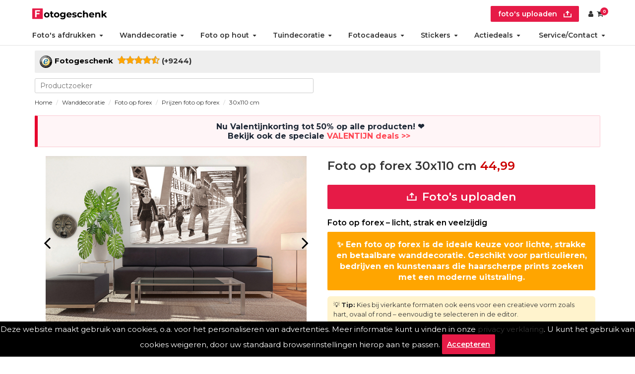

--- FILE ---
content_type: text/html; charset=UTF-8
request_url: https://www.fotogeschenk.nl/wanddecoratie/foto-op-forex/prijzen/30-x-110-cm/
body_size: 13692
content:

	<!DOCTYPE html>
	<html lang="nl">
	<head>
	<script>
	window.dataLayer = window.dataLayer || [];
	window.dataLayer.push({"productpagina": true,"productid": "11417"});
	</script>
			<!-- Google Tag Manager -->
	<script>(function(w,d,s,l,i){w[l]=w[l]||[];w[l].push({'gtm.start':
	new Date().getTime(),event:'gtm.js'});var f=d.getElementsByTagName(s)[0],
	j=d.createElement(s),dl=l!='dataLayer'?'&l='+l:'';j.async=true;j.src=
	'https://www.googletagmanager.com/gtm.js?id='+i+dl;f.parentNode.insertBefore(j,f);
	})(window,document,'script','dataLayer','GTM-596BRSJ');</script>
	<!-- End Google Tag Manager -->
		<title>Foto op forex 30x110 cm  | &euro;44,99</title>
	
	<meta charset="UTF-8">
		
	<meta name=viewport content="width=device-width,initial-scale=1">
	<meta name="title" content="Foto op forex 30x110 cm  | &euro;44,99" />
	<meta name="description" content="Foto op forex &ndash; licht, strak en veelzijdig✨ Een foto op forex is de ideale keuze voor lichte, strakke en betaalbare wanddecoratie.">
	<meta name="keywords" content="foto op forex, hardgeschuimd pvc, kunstsof paneel, paneel, foam, foto op foam, forex 5 mm, boorgaten-Afstandhouders, plexi staander, mini-ezel">
	<meta name="revisit-after" content="1 week">
	<meta name="author" content="Martijn Beks">
	<meta name="msvalidate.01" content="FC92523608FE973D2811E2CD77E36361" />
	<meta property="fb:page_id" content="412389518890678">
	
	
	
	<link rel="apple-touch-icon" sizes="180x180" href="/apple-touch-icon.png">
    <link rel="apple-touch-icon" sizes="360x360" href="/apple-touch-icon@2x.png">
    <link rel="apple-touch-icon" sizes="152x152" href="/apple-touch-icon-ipad.png">
    <link rel="apple-touch-icon" sizes="304x304" href="/apple-touch-icon-ipad@2x.png">
    <meta name="apple-mobile-web-app-title" content="Fotogeschenk">
    <link rel="icon" type="image/svg+xml" href="/favicon.svg" />
    <link rel="icon" type="image/png" href="/favicon-96x96.png" sizes="96x96" />
	
	<meta property="og:title" content="Foto op forex 30x110 cm  | &euro;44,99" />
		<meta property="og:site_name" content="https://www.fotogeschenk.nl/wanddecoratie/foto-op-forex/prijzen/30-x-110-cm/" />
		<meta property="og:description" content="Foto op forex &ndash; licht, strak en veelzijdig✨ Een foto op forex is de ideale keuze voor lichte, strakke en betaalbare wanddecoratie.">
	
	
	
				<link rel="alternate" hreflang="nl-nl" href="https://www.fotogeschenk.nl/wanddecoratie/foto-op-forex/prijzen/30-x-110-cm/" />
						<link rel="alternate" hreflang="nl" href="https://www.fotogeschenk.nl/wanddecoratie/foto-op-forex/prijzen/30-x-110-cm/" />
								<link rel="alternate" hreflang="nl-be" href="https://www.fotogeschenk.be/wanddecoratie/foto-op-forex/prijzen/30-x-110-cm/" />
								<link rel="alternate" hreflang="de-de" href="https://www.ihr-fotogeschenk.de/wanddekoration/foto-auf-forex/preise/30-x-110-cm/" />
						<link rel="alternate" hreflang="de" href="https://www.ihr-fotogeschenk.de/wanddekoration/foto-auf-forex/preise/30-x-110-cm/" />
								<link rel="alternate" hreflang="en" href="https://www.photogift.eu/wall-decoration/foamed-pvc-prints/prices/30-x-110-cm/" />
							<meta NAME="robots" content="index, follow">
					   
	<link rel="stylesheet" href="https://maxcdn.bootstrapcdn.com/bootstrap/3.3.7/css/bootstrap.min.css" integrity="sha384-BVYiiSIFeK1dGmJRAkycuHAHRg32OmUcww7on3RYdg4Va+PmSTsz/K68vbdEjh4u" crossorigin="anonymous">
			<link rel="stylesheet" href="/style/bootstyle.css?v=2023-2">
		<link rel="publisher" href="https://plus.google.com/115591987871935023188">
	<link rel="shortcut icon" href="/favicon.ico">
	<link rel="canonical" href="https://www.fotogeschenk.nl/wanddecoratie/foto-op-forex/prijzen/30-x-110-cm/">	
	
	
	<link rel="stylesheet" href="https://cdnjs.cloudflare.com/ajax/libs/font-awesome/4.7.0/css/font-awesome.min.css">

<script>
const translation_algemeen={"order-flow":"\n","fotos-uploaden":"Foto's uploaden","kies-uit-onze-beeldbank":"Kies uit onze Beeldbank","sleep-je-bestanden":"Sleep je bestanden hiernaar toe (jpg,png,heic)","veel-gestelde-vragen":"Veelgestelde vragen over","vanaf":"vanaf"};
var reseller=0;

window.addEventListener("load",function(e){
	try{
	if(translation_algemeen["order-flow"]){
		if($d("fbcblok")){
			
			var d=$c("div");
			d.innerHTML=translation_algemeen["order-flow"];
			d.className="order-flow hide-mobile";
			$d("fbcblok").appendChild(d);
		}
		else if($d("topmenuholder")){
		/*	
			var d=$c("div");
			d.innerHTML=translation_algemeen["order-flow"];
			d.className="order-flow hide-mobile";
			$d("topmenuholder").parentNode.insertBefore(d,$d("topmenuholder"));
		*/	
		}
	};
	}catch(err){console.log(err)};
});
var phpUploadLimits = {
	uploadMaxBytes: 209715200,
	postMaxBytes: 209715200,
	effectiveBytes: 209715200,
	uploadMaxMB: 200,
	postMaxMB: 200,
	effectiveMB: 200};

var gebruikteTaal="nl";
var private=0;
var rating={"aantal":"9244","cijfer":"8,46"};

var warning_uploadtext1="één of meerdere bestanden zijn overgeslagen, upload andere bestandstypes";
var warning_uploadtext2="één of meerdere bestanden zijn overgeslagen, wilt u toch doorgaan";
var uploadtekst_meerdere="Je afbeeldingen worden nu verwerkt. Dit kan even duren. Niet wegklikken!";
var uploadtekst="Je afbeelding wordt nu omgezet en verwerkt. Dit kan even duren. Niet wegklikken!";
var translate_upload_foto="Foto";
var klantId = "";

function wachtscherm() {
	if (document.getElementById("loadingOverlay")) return;
	const overlay = document.createElement("div");
	overlay.id = "loadingOverlay";
	overlay.style.cssText = `
		position: fixed;
		top: 0; left: 0; right: 0; bottom: 0;
		background-color: rgba(255, 255, 255, 0.8);
		display: flex;
		justify-content: center;
		align-items: center;
		z-index: 99999;
	`;
	const spinner = document.createElement("i");
	spinner.className = "fa fa-cog fa-spin fa-3x fa-fw";

	overlay.appendChild(spinner);
	document.body.appendChild(overlay);
}
</script>

<script src="https://www.fotogeschenk.nl/js/site.js?v=1768492766"></script><link rel="stylesheet" href="https://www.fotogeschenk.nl/css/style.css?v=1768994919"><link rel="stylesheet" href="https://www.fotogeschenk.nl/css/style_menu.css?v=1769163749"><style>
.van{
display:none;	
}
</style><style>
span.voor{
    position:relative;
}
span.voor:after {
    content:"❤";
    position:relative;
    top:-8px;
    transform:rotate(0);
    font-size:8px;
    /*animation:stars 5s infinite;*/
    display:inline-block;
}
span.voor:after{
    
}
@keyframes stars{
    0%,100%{
        color:#ffd000;
        transform:rotate(90deg);
    }
    50%{
        color:#d6db10;
        transform:rotate(0deg);
    }
}
</style>
	<style>
	.hreview img.klantfoto{ max-height:150px; margin:0 auto; clear:right; display:block;}
	</style>
	<script type="application/ld+json">
	{
	"@context": "http://schema.org/",
	"@type": "Product",
	"name": "Foto op forex 30x110 cm",
	"image": "https://www.fotogeschenk.nl/producten/product_fotos/400/1445.jpg",
	"description": "Foto op forex &ndash; licht, strak en veelzijdig ✨ Een foto op forex is de ideale keuze voor lichte, strakke en betaalbare wanddecoratie. Geschikt voor particulieren, bedrijven en kunstenaars die haarscherpe prints zoeken met een moderne uitstraling. Bestel je foto op forex eenvoudig: (1) Foto(s) uploaden &middot; (2) Bewerken &middot; (3) Bestellen 💡 Tip: Kies bij vierkante formaten ook eens voor een creatieve vorm zoals hart, ovaal of rond &ndash; eenvoudig te selecteren in de editor. Een foto op forex 30x110 cm voor 44,99 combineert haarscherpe kwaliteit met een strak en licht paneel. Al bijna 20 jaar maken wij forex prints voor consumenten, bedrijven en kunstenaars &ndash; altijd duurzaam en betrouwbaar. UV-bestendig en kleurecht Elke afdruk wordt UV-bestendig, vochtwerend en kleurecht geprint op stevig kunststof plaatmateriaal. Zo blijft je foto ook in lichtrijke of vochtige ruimtes jarenlang mooi. Keuze uit meerdere diktes Beschikbaar in 3 mm, 5 mm, 8 mm of 10 mm forex. Kies de dikte die het beste past bij jouw toepassing en gewenste uitstraling. Licht en makkelijk te monteren Dankzij het lage gewicht is forex eenvoudig op te hangen en geschikt voor uiteenlopende toepassingen, ook in grotere formaten of vochtige ruimtes. Alle formaten en levering Voor grootformaat vanaf 80&times;120 cm maken wij gebruik van onze eigen bezorgservice: 2&ndash;3 keer per week in Groot-Amsterdam, de Randstad, Flevoland en regio Zwolle&ndash;Kampen, 1 keer per week in de rest van Nederland en 2-wekelijks in Belgi&euml;. Zelf afhalen bij onze productie &amp; Gallery One in IJsselmuiden is altijd gratis &ndash; eenvoudig aan te vinken tijdens het online bestellen. Meer informatie vind je op onze centrale pagina over foto op forex.",
	"aggregateRating": {
		"@type": "AggregateRating",
		"ratingValue": "8,46",
		"bestRating": "10",
		"ratingCount": "9244"
	},
	"offers": {
		"@type": "AggregateOffer",
		"lowPrice": "44.99",
		"priceCurrency": "EUR"
	}
	}
	</script>
	</head>
	<body page="productformaatpagina" lang="nl">
	<!-- Google Tag Manager (noscript) -->
<noscript><iframe src="https://www.googletagmanager.com/ns.html?id=GTM-596BRSJ"
height="0" width="0" style="display:none;visibility:hidden"></iframe></noscript>
<!-- End Google Tag Manager (noscript) -->
<!-- Meta Pixel Code -->
<script>
!function(f,b,e,v,n,t,s)
{if(f.fbq)return;n=f.fbq=function(){n.callMethod?
n.callMethod.apply(n,arguments):n.queue.push(arguments)};
if(!f._fbq)f._fbq=n;n.push=n;n.loaded=!0;n.version='2.0';
n.queue=[];t=b.createElement(e);t.async=!0;
t.src=v;s=b.getElementsByTagName(e)[0];
s.parentNode.insertBefore(t,s)}(window, document,'script',
'https://connect.facebook.net/en_US/fbevents.js');
fbq('init', '1043045675785182');
fbq('track', 'PageView');
</script>
<noscript><img height="1" width="1" style="display:none"
src="https://www.facebook.com/tr?id=1043045675785182&ev=PageView&noscript=1"
/></noscript>
<!-- End Meta Pixel Code --> 


	<div id="wrapper" class="container _product-maat-details.inc"><header id="topmenuholder"><div class="topmenu" id="topmenu2">
<ul id="topmenu_ul">
	<li><a onclick="wachtscherm()" href="/contact.php" aria-label="Email"><span class="glyphicon glyphicon-envelope"></a></li>
	<li><a onclick="wachtscherm()" href="https://wa.me/31624610427" aria-label="Whatsapp"><i class="fa fa-whatsapp"></i></a></li>
	<li><a class="delivery-times" onclick="wachtscherm()" href="/bezorging-en-levertijden.php"><span class="hide_mobile">Levertijden</span></a></li>
	<li><a onclick="wachtscherm()" href="/faq.php">FAQ</a></li>
	<li><a onclick="wachtscherm()" href="/offertes.php">Offertes</a></li>
	<!--<li><a onclick="wachtscherm()" href="/projecten.php">Nieuws</a></li>-->
	<li><a onclick="wachtscherm()" href="/beeldbank.php">Beeldbank </a></li><li><a onclick="wachtscherm()" href="/white-label.php">Fotografen </a></li>
</ul>
</div>
<div class="clearfix"></div>

<div class="col-md-12 nopadding hidden-xs">
	<ul class="list-inline list-unstyled" id="smallmenu">
		<li><a  id="user1" href="/klanten/index.php" rel="nofollow" class="btn btn-default hidden-xs"><span class="fa fa-user"></span></a></li>
	</ul>
</div>
<div class="clearfix"></div>
		<nav class="navbar navbar-default" id="topmenu">
		<div class="menu-items-768px navbar-header hidden-md">
		<input type="checkbox" id="checkbox_mobile_menu" style="display:none">
		<label for="checkbox_mobile_menu" id="topmenulabel">
		<span class="icon-bar"></span><span class="icon-bar"></span><span class="icon-bar"></span></label>
      <button type="button" class="navbar-toggle collapsed pull-left" data-toggle="collapse" data-target="#navbar" aria-expanded="false" id="navbartoggle">
        <span class="sr-only">Toggle navigation</span>
        <span class="icon-bar"></span>
        <span class="icon-bar"></span>
        <span class="icon-bar"></span>
      </button><ul class="list-inline list-unstyled" id="mobile-login-order">
	<li><a onclick="wachtscherm()" href="/" aria-label="Naar homepagina"><img id="mobile_logo" style="width: 40px;height: 40px;display: inline-block;" width="100%" height="100%" src="/htmlfiles/logos/fotogeschenk_logo_mobiel.svg"></a></li><li><a id="upload_bestel" class="button font-size-big" onclick="upload(event,this)" href="/bestel/?product=11417" rel="nofollow" aria-label="upload"><i class="fa fa-upload"></i> foto's uploaden</a></li><li><a class="button font-size-big" href="/klanten/" rel="nofollow" aria-label="Custumer area"><span class="fa fa-user"></span></a></li></ul>     	
		</div><div id="navbar" class="collapse navbar-collapse">
			<ul class="nav" id="first_menu">
			<li id="desktop_logo" class="website_logo"><a onclick="wachtscherm()" href="/" aria-label="Naar homepagina"><img id="desktop_logo" style="height:22px; width:auto;" src="/htmlfiles/logos/fotogeschenk_logo_desktop.svg"></a></li><li id="insertBefore_search" class="hide_mobile text-align-right"><a id="upload_bestel" class="button font-size-big" onclick="upload(event,this)" href="/bestel/?product=11417" rel="nofollow" aria-label="upload">foto's uploaden <i class="fa fa-upload"></i></a><a class="button font-size-big" href="/klanten/" rel="nofollow" aria-label="Custumer area"><span class="fa fa-user"></span></a> <a class="button font-size-big relative" href="/bestel/"><span class="fa fa-shopping-cart"></span><span class="round-red">0</span></a></li>
			</ul>
			<ul class="nav navbar-nav" id="mobile_menu">
	<li class="dropdown">
		<a href="/fotos/" data-toggle="dropdown" class="dropdown-toggle disabled">Foto's afdrukken<b class="caret"></b></a><a onclick="wachtscherm()" href="/fotos/" class="hiddenbutton fa fa-arrow-right"></a>
		<ul class="drop"><li><a onclick="wachtscherm()" lang="nl" href="/fotos/foto-afdrukken/" title="Foto afdrukken">Foto afdrukken</a> <span></span></li><li><a onclick="wachtscherm()" lang="nl" href="/fotos/foto-vergroting/" title="Fotovergroting">Fotovergroting</a> <span></span></li><li><a onclick="wachtscherm()" lang="nl" href="/fotos/poster/" title="Fotoposters">Fotoposters</a> <span></span></li><li><a onclick="wachtscherm()" lang="nl" href="/fotos/fineart-print/" title="Fineart prints">Fineart prints</a> <span></span></li><li><a onclick="wachtscherm()" lang="nl" href="/fotoboek-maken/" title="Fotoboeken">Fotoboeken</a></li>
		</ul>
	</li>
	<li class="dropdown">
		<a href="/wanddecoratie/" data-toggle="dropdown" class="dropdown-toggle disabled">Wanddecoratie<b class="caret"></b></a><a onclick="wachtscherm()" href="/wanddecoratie/" class="hiddenbutton fa fa-arrow-right"></a>
		<ul class="drop"><li><a onclick="wachtscherm()" lang="nl" href="/wanddecoratie/foto-op-plexiglas/" title="Foto op plexiglas">Foto op plexiglas</a> <span></span></li><li><a onclick="wachtscherm()" lang="nl" href="/wanddecoratie/foto-op-aluminium/" title="Foto op aluminium">Foto op aluminium</a> <span></span></li><li><a onclick="wachtscherm()" lang="nl" href="/wanddecoratie/foto-op-forex/" title="Foto op forex">Foto op forex</a> <span></span></li><li><a onclick="wachtscherm()" lang="nl" href="/wanddecoratie/foto-op-canvas/" title="Foto op canvas">Foto op canvas</a> <span></span></li><li><a onclick="wachtscherm()" lang="nl" href="/wanddecoratie/foto-op-plexibond/" title="Foto in plexibond">Foto in plexibond</a> <span></span></li>
	<li class="dropdown">
		<a href="/vaklab/verlijmde-fotoafdrukken/" data-toggle="dropdown" class="dropdown-toggle disabled">Verlijmde foto's (Gallery Prints)<b class="caret"></b></a><a onclick="wachtscherm()" href="/vaklab/verlijmde-fotoafdrukken/" class="hiddenbutton fa fa-arrow-right"></a>
		<ul class="drop"><li><a onclick="wachtscherm()" lang="nl" href="/vaklab/verlijmde-fotoafdrukken/op-aluminium/" title="Foto verlijmd op aluminium">Foto verlijmd op aluminium</a> <span></span></li><li><a onclick="wachtscherm()" lang="nl" href="/vaklab/verlijmde-fotoafdrukken/op-dibond/" title="Foto verlijmd op dibond">Foto verlijmd op dibond</a> <span></span></li><li><a onclick="wachtscherm()" lang="nl" href="/vaklab/verlijmde-fotoafdrukken/achter-plexiglas/" title="Foto verlijmd achter plexiglas">Foto verlijmd achter plexiglas</a> <span></span></li>
		</ul>
	</li><li><a onclick="wachtscherm()" lang="nl" href="/wanddecoratie/foto-op-canvas-in-aluminium-wissellijst/" title="Stretch canvas">Stretch canvas</a> <span></span></li><li><a onclick="wachtscherm()" lang="nl" href="/wanddecoratie/fotobehang/" title="Fotobehang op rol 50cm">Fotobehang op rol 50cm</a> <span></span></li><li><a onclick="wachtscherm()" lang="nl" href="/wanddecoratie/wandtextiel/" title="Behang uit 1 stuk">Behang uit 1 stuk</a> <span></span></li><li><a onclick="wachtscherm()" lang="nl" href="/wanddecoratie/shapes/" title="Hexagon, cirkel, ovaal of hart">Hexagon, cirkel, ovaal of hart</a> <span></span></li>
		</ul>
	</li>
	<li class="dropdown">
		<a href="/foto-op-hout/" data-toggle="dropdown" class="dropdown-toggle disabled">Foto op hout<b class="caret"></b></a><a onclick="wachtscherm()" href="/foto-op-hout/" class="hiddenbutton fa fa-arrow-right"></a>
		<ul class="drop"><li><a onclick="wachtscherm()" lang="nl" href="/foto-op-hout/multiplex/" title="Foto op multiplex">Foto op multiplex</a> <span></span></li><li><a onclick="wachtscherm()" lang="nl" href="/foto-op-hout/vurenhout/" title="Foto op vurenhout">Foto op vurenhout</a> <span></span></li><li><a onclick="wachtscherm()" lang="nl" href="/foto-op-hout/steigerhout/" title="Foto op steigerhout">Foto op steigerhout</a> <span></span></li><li><a onclick="wachtscherm()" lang="nl" href="/foto-op-hout/houten-fotoblok/" title="Foto op houtblok">Foto op houtblok</a> <span></span></li><li><a onclick="wachtscherm()" lang="nl" href="/foto-op-hout/ayoushout/" title="Foto op ayoushout noestvrij">Foto op ayoushout noestvrij</a> <span> – </span></li><li><a onclick="wachtscherm()" lang="nl" href="/foto-op-hout/fotos-op-hardboard/" title="Hardboard posters (nieuw!)">Hardboard posters (nieuw!)</a> <span></span></li>
		</ul>
	</li>
	<li class="dropdown">
		<a href="/tuindecoratie/" data-toggle="dropdown" class="dropdown-toggle disabled">Tuindecoratie<b class="caret"></b></a><a onclick="wachtscherm()" href="/tuindecoratie/" class="hiddenbutton fa fa-arrow-right"></a>
		<ul class="drop"><li><a onclick="wachtscherm()" lang="nl" href="/tuindecoratie/tuinposter/" title="Tuinposter met ringen">Tuinposter met ringen</a> <span></span></li><li><a onclick="wachtscherm()" lang="nl" href="/tuindecoratie/buiten-canvas/" title="Buiten canvas op frame">Buiten canvas op frame</a> <span></span></li>
		</ul>
	</li>
	<li class="dropdown">
		<a href="/fotocadeaus/" data-toggle="dropdown" class="dropdown-toggle disabled">Fotocadeaus<b class="caret"></b></a><a onclick="wachtscherm()" href="/fotocadeaus/" class="hiddenbutton fa fa-arrow-right"></a>
		<ul class="drop"><li><a onclick="wachtscherm()" lang="nl" href="/fotocadeaus/foto-op-acrylblok/" title="Foto Acrylblok">Foto Acrylblok</a> <span></span></li><li><a onclick="wachtscherm()" lang="nl" href="/fotocadeaus/foto-puzzel/" title="Fotopuzzels">Fotopuzzels</a> <span></span></li><li><a onclick="wachtscherm()" lang="nl" href="/fotocadeaus/memory/" title="Fotomemory">Fotomemory</a> <span></span></li><li><a onclick="wachtscherm()" lang="nl" href="/fotocadeaus/placemat/" title="Placemats">Placemats</a> <span></span></li><li><a onclick="wachtscherm()" lang="nl" href="/fotocadeaus/onderzetters/" title="Onderzetters">Onderzetters</a> <span></span></li><li><a onclick="wachtscherm()" lang="nl" href="/fotocadeaus/inductie-beschermer-met-foto/" title="Inductie beschermer ">Inductie beschermer </a> <span></span></li><li><a onclick="wachtscherm()" lang="nl" href="/fotocadeaus/spatscherm-keuken/" title="Keukenspatscherm">Keukenspatscherm</a> <span></span></li><li><a onclick="wachtscherm()" lang="nl" href="/fotocadeaus/dartmat/" title="Dartmat">Dartmat</a> <span></span></li><li><a onclick="wachtscherm()" lang="nl" href="/fotocadeaus/muismat/" title="Muismat">Muismat</a> <span></span></li>
		</ul>
	</li>
	<li class="dropdown">
		<a href="/stickers/" data-toggle="dropdown" class="dropdown-toggle disabled">Stickers<b class="caret"></b></a><a onclick="wachtscherm()" href="/stickers/" class="hiddenbutton fa fa-arrow-right"></a>
		<ul class="drop"><li><a onclick="wachtscherm()" lang="nl" href="/fotos/foto-sticker/" title="Fotostickers">Fotostickers</a> <span></span></li><li><a onclick="wachtscherm()" lang="nl" href="/stickers/auto-sticker/" title="Autostickers/camperstickers">Autostickers/camperstickers</a> <span></span></li><li><a onclick="wachtscherm()" lang="nl" href="/fotos/deursticker/" title="Deurstickers">Deurstickers</a> <span></span></li><li><a onclick="wachtscherm()" lang="nl" href="/wanddecoratie/muursticker/" title="Muurstickers">Muurstickers</a> <span></span></li><li><a onclick="wachtscherm()" lang="nl" href="/stickers/magneetfolie/" title="Magneetstickers">Magneetstickers</a> <span></span></li><li><a onclick="wachtscherm()" lang="nl" href="/stickers/raamsticker/" title="Raamstickers">Raamstickers</a> <span></span></li>
		</ul>
	</li>
		<li id="specials" class="dropdown">
			<a href="/speciale-aanbiedingen"  style="padding-right:4px" data-toggle="dropdown" class="dropdown-toggle disabled">Actiedeals<b class="caret"></b></a><a onclick="wachtscherm()" href="/speciale-aanbiedingen" class="hiddenbutton fa fa-arrow-right"></a>
			<ul class="drop"><li><a onclick="wachtscherm()" href="/speciale-aanbiedingen/fotohart/"  title="fotohart">Fotohart</a></li><li><a onclick="wachtscherm()" href="/bestsellers/wenskaart/"  title="wenskaart">Wenskaart</a></li><li><a onclick="wachtscherm()" href="/speciale-aanbiedingen/fotoschort/"  title="fotoschort">Foto op schort</a></li><li><a onclick="wachtscherm()" href="/speciale-aanbiedingen/fotopuzzel/"  title="fotopuzzel">Fotopuzzel 1000</a></li><li><a onclick="wachtscherm()" href="/speciale-aanbiedingen/memoryspel/"  title="memoryspel">Foto Memory</a></li><li><a onclick="wachtscherm()" href="/speciale-aanbiedingen/koektrommel/"  title="koektrommel">Foto op koektrommel</a></li><li><a onclick="wachtscherm()" href="/speciale-aanbiedingen/houten-fotopuzzel/"  title="houten-fotopuzzel">Kinderpuzzel</a></li><li><a onclick="wachtscherm()" href="/speciale-aanbiedingen/sleutelhanger/"  title="sleutelhanger">Foto sleutelhanger</a></li><li><a onclick="wachtscherm()" href="/speciale-aanbiedingen/acrylblok/"  title="acrylblok">Acrylblok</a></li><li><a onclick="wachtscherm()" href="/speciale-aanbiedingen/muurcirkel/"  title="muurcirkel">Muurcirkels</a></li><li><a onclick="wachtscherm()" lang="nl" href="/fotocadeaus/foto-op-skateboard/" title="Custom skateboard deck – wand & skate">Custom skateboard deck – wand & skate</a> <span></span></li><li><a onclick="wachtscherm()" lang="nl" href="/foto-op-hout/houten-fotoblok/" title="Foto op houtblok">Foto op houtblok</a> <span></span></li>
			</ul>
		</li>
	<li class="dropdown">
		<a data-toggle="dropdown" class="dropdown-toggle disabled">Service/Contact<b class="caret"></b></a>
		<ul class="drop"><li><a onclick="wachtscherm()" lang="nl" href="/contact.php" title="Contact">Contact</a></li><li><a onclick="wachtscherm()" lang="nl" href="/offertes.php" title="Offertes">Offertes</a></li><li><a onclick="wachtscherm()" lang="nl" href="/accessoires/" title="Accessoires">Accessoires</a></li><li><a onclick="wachtscherm()" lang="nl" href="/faq.php" title="FAQ">FAQ</a></li><li><a onclick="wachtscherm()" lang="nl" href="/white-label.php" title="Over ons">Fotogeschenk PRO</a></li><li><a onclick="wachtscherm()" lang="nl" href="/beeldbank.php" title="Beeldbank">Beeldbank</a></li><li><a onclick="wachtscherm()" lang="nl" href="/over-fotogeschenk.php" title="Over ons">Over ons</a></li><li><a onclick="wachtscherm()" lang="nl" href="/bezorging-en-levertijden.php" title="Levertijden">Levertijden</a></li><li><a onclick="wachtscherm()" lang="nl" href="/inloggen.php" title="Inloggen">Inloggen</a></li><li><a onclick="wachtscherm()" lang="nl" href="https://wa.me/31624610427" title="whatsapp">WhatsApp</a></li>
		</ul>
	</li></ul>
</div>
	</nav>
	<div id="position_topmenu"></div>
		
	<div class="clearfix"></div><div class="" id="searchHolder"><div><button class="hidden" id="clearresults"><i class="fa fa-close"></i></button><div id="hidden_mobile" class="hidden_mobile"><input placeholder="search" type="search" id="productsearch"></div><div id="resultsholder"><ul id="searchresults"></ul></div></div></div>
	<div class="col-md-9 nopadding breadcrumbs"><ol id="wo-breadcrumbs" class="breadcrumbs breadcrumb" itemscope itemtype="http://schema.org/BreadcrumbList">
	<li itemprop="itemListElement" itemscope itemtype="http://schema.org/ListItem">
		<a href="https://www.fotogeschenk.nl" itemprop="item"><span itemprop="name">Home</span></a>
		<meta itemprop="position" content="1" />
		<span class="separator"></span>
	</li>
	<li itemprop="itemListElement" itemscope itemtype="http://schema.org/ListItem"><a href="/wanddecoratie/" itemprop="item"><span itemprop="name">Wanddecoratie</span><meta itemprop="position" content="2" /><span class="separator"></span></a></li>
	<li itemprop="itemListElement" itemscope itemtype="http://schema.org/ListItem"><a href="/wanddecoratie/foto-op-forex/" title="Foto op forex" itemprop="item"><span itemprop="name">Foto op forex</span><meta itemprop="position" content="3" /><span class="separator"></span></a></li>
	<li itemprop="itemListElement" itemscope itemtype="http://schema.org/ListItem"><a tr="productformaatpagina[prijzen,productformaatpagina[link_prijzen" href="/wanddecoratie/foto-op-forex/prijzen/" itemprop="item"><span itemprop="name">Prijzen foto op forex</span><meta itemprop="position" content="4" /><span class="separator"></span></a></li>
	<li itemprop="itemListElement" itemscope itemtype="http://schema.org/ListItem"><a href="/wanddecoratie/foto-op-forex/prijzen/30-x-110-cm/" title="Foto op forex 30x110 cm" itemprop="item"><span itemprop="name">30x110 cm</span><meta itemprop="position" content="5" /><span class="separator"></span></a></li>
</ol>
</div></header>
	<div class="col-md-12 nopadding main-block">
			<div class="col-md-12 nopadding">
			<div class="col-md-12 nopadding" id="pptitels">
				<div class="title">
				</div>
		</div>
	<div class="clearfix"></div><style>
.action-slogan.hide-reseller{
display:flex;
justify-content:center;
padding:12px 16px;
margin:12px auto 18px;
max-width:1200px;
background:#fff5f7;
border:1px solid rgba(230,0,45,.18);
border-left:6px solid #e6002d;
border-radius:2px;
color:#1f2937;
font-size:16px;
line-height:1.2;
font-weight:700;
}
.action-slogan.hide-reseller.action{
display:none;
}
.action-slogan.hide-reseller p{
margin:0;
}

@media (max-width:768px){
.action-slogan.hide-reseller{
padding:10px 12px;
font-size:14px;
}
}
</style><div class="clearfix"></div><div class="action-slogan hide-reseller no-action"><p class="hide-desktop"><span style="font-size: 16px;">Valentijnkortingen tot 50% +&nbsp;<a href="/speciale-aanbiedingen/"><span style="color: rgb(255, 72, 122);">Extra Valentijndeals &gt;&gt;</span></a>&nbsp;</span></p><p class="hide-desktop"><span style="font-size: 16px;"><br></span></p><p class="hide-desktop"><span style="font-size: 16px;">&nbsp;<span>❤</span></span></p><p class="hide-mobile">&nbsp;Nu Valentijnkorting tot 50% op alle producten!&nbsp;<span>❤ <br>Bekijk ook de speciale&nbsp;<a href="/speciale-aanbiedingen/"><span style="color: rgb(255, 72, 85);">VALENTIJN deals &gt;&gt;</span></a></span></p></div><div class="action-slogan hide-reseller action"><p class="hide-desktop"><span style="font-size: 16px;"><a href="/valentijn-aanbiedingen">Valentijnspecials: 1+1 gratis &gt;&gt;</a>&nbsp;<span>❤</span></span></p><p class="hide-mobile"><a href="/valentijn-aanbiedingen">Valentijnspecials 1+1 gratis actie - KLIK HIER!</a>&nbsp;<span>❤</span></p></div>
	<div class="clearfix"></div>
	<div id="containertje" class="col-md-12 nopadding">
	<div id="left-column" class="nopadding left"><div id="playslideshow"><div id="slideshowholder" class="playslideshow toon"><div class="image"><img <img active="0" src="/producten/product_fotos/620/1445.jpg" alt=""><span class="text">Grootformaat foto op forex 8mm dikte in woonkamer. Fotogeschenk brengt groter dan 80x100cm met eigen chauffeurs op afspraak (Nl en BE).</span></div><div class="image"><img <img  src="/producten/product_fotos/620/forex-print-in-koffie-corner.jpg" alt="Forex print in koffie corner"><span class="text">Sfeervolle aankledinhg koffiecorner met foto op forex.</span></div><div class="image"><img <img  src="/producten/product_fotos/620/grootformaat-foto-op-fore.jpg" alt="Grootformaat foto op fore"><span class="text">Grootformaat foto op forex.</span></div><div class="image"><img <img  src="/producten/product_fotos/620/portretfoto-op-forex.jpg" alt="Portretfoto op forex"><span class="text">Portretfoto op forex.</span></div><div class="image"><img <img  src="/producten/product_fotos/620/forex-op-ezel.jpg" alt="Forex op ezel"><span class="text">Forexfoto op mini ezel van Fotogeschenk, leuk in de vensterbank!</span></div><div class="image"><img <img  src="/producten/product_fotos/620/collage-op-forex.jpg" alt="Collage op forex"><span class="text">Fotocollage op forex geprint, prachtig om cadeau te doen.</span></div><div class="image"><img <img  src="/producten/product_fotos/620/Forex-diktes.jpg" alt="Forex diktes"><span class="text">Verschillende diktes forex beschikbaar, van 3mm tot 10mm dik forex.</span></div><div class="image"><img <img  src="/producten/product_fotos/620/forex-rond-uitgesneden-muurcirkel.jpg" alt="Forex rond uitgesneden muurcirkel"><span class="text">Muurcirkel foto op forex, prachtig als wanddecratie in de woonkamer.</span></div><div class="image"><img <img  src="/producten/product_fotos/620/kleurrijke-print-op-forex.jpg" alt="Kleurrijke print op forex"><span class="text">Kleurrijke print op forex, museumkwaliteit fotogeschenk.</span></div><div class="image"><img <img  src="/producten/product_fotos/620/Forex-print-voor-in-de-slaapkamer.jpg" alt="Forex print voor in de slaapkamer"><span class="text">Forex print voor in de slaapkamer.</span></div><div class="image"><img <img  src="/producten/product_fotos/620/foto-op-forex-met-levendige-kleuren.jpg" alt="Foto op forex met levendige kleuren"><span class="text">Foto geprint op forex heeft levendige kleuren</span></div><div class="controls"><div id="caption"></div><button type="button" class="button" id="prevSlide" style="display:none;position: absolute;left: 0px;"><span class="fa fa-angle-left"></span></button><button type="button" class="button" id="nextSlide" style="display:none;position: absolute;right: 0px;"><span class="fa fa-angle-right"></span></button></div></div></div>
<div class="paddingver">
<nav id="producttab">
<ul class="nav nav-tabs nav-justified"><li><a tr="tabbladen[formaten" alle-prijzen="1" href="/wanddecoratie/foto-op-forex/formaten/">Formaten</a></i><li><a tr="tabbladen[levertijden"  levertijden="1" href="/wanddecoratie/foto-op-forex/verzending/">Verzending</a></i><li><a tr="tabbladen[specificaties,tabbladen[beschrijving"  specificaties="1" href="/wanddecoratie/foto-op-forex/Specificaties/#Beschrijving">Specificaties</a></i><li><a tr="tabbladen[montage" accessoires="1" href="/wanddecoratie/foto-op-forex/Montage/">Montage</a></i><li><a tr="tabbladen[reviews" href="/wanddecoratie/foto-op-forex/Reviews" title="Foto op forex 30x110 cm ervaring">Reviews</a></i></ul>
	<a href="/bestel/?product=11417" class="bestel-knop-tab" title="Foto op forex bestellen"></a>
</nav></div>
    <!--end left block-->
    </div>
					<div id="c" class="col-md-4 details-right"><h1 id="product_title" class="product-h1">Foto op forex 30x110 cm<span class="melding"> 44,99</span></h1><div id="uploadblock" class="uploadblock">
			<div>
				<a tr="algemeen[fotos-uploaden" id="upload_detail_page1" onclick="upload(event,this)" href="/bestel/?product=11417" class="btn btn-success btn-lg btn-block upload">
					<i class="fa fa-upload"></i> Foto's uploaden
				</a>
			</div>
			<div style="display:none" id="dropElement">
				<div class="center">Sleep je bestanden hiernaar toe (jpg,png,heic)</div>
			</div></div>
        
					    <div class="col-md-12 paddingver">
	<h2>Foto op forex &ndash; licht, strak en veelzijdig</h2>
<!-- Desktop: SEO/tip variant -->
<div class="attention-block hide-mobile">
✨ Een <strong>foto op forex</strong> is de ideale keuze voor lichte, strakke en betaalbare wanddecoratie.  
Geschikt voor particulieren, bedrijven en kunstenaars die haarscherpe prints zoeken met een moderne uitstraling.
</div>
<!-- Mobiel: korte orderflow -->
<div class="attention-block hide-desktop">
Bestel je <strong>foto op forex</strong> eenvoudig:<br />
<strong>(1)</strong> Foto(s) uploaden &middot; <strong>(2)</strong> Bewerken &middot; <strong>(3)</strong> Bestellen
</div>
<!-- Tip-block -->
<p style="background: #fff3cd; color: #333333; padding: 8px 12px; border-radius: 6px; font-size: 13px; margin: 12px 0px; line-height: 1.5">
💡 <strong>Tip:</strong> Kies bij vierkante formaten ook eens voor een creatieve vorm zoals hart, ovaal of rond &ndash; eenvoudig te selecteren in de editor.
</p>
<p>
Een <strong><strong itemprop="name">foto op forex 30x110 cm</strong></strong> voor <strong><em>44,99</em></strong> combineert haarscherpe kwaliteit met een strak en licht paneel.  
Al bijna 20 jaar maken wij forex prints voor consumenten, bedrijven en kunstenaars &ndash; altijd duurzaam en betrouwbaar.
</p>
<h3>UV-bestendig en kleurecht</h3>
<p>
Elke afdruk wordt <strong>UV-bestendig, vochtwerend en kleurecht</strong> geprint op stevig kunststof plaatmateriaal.  
Zo blijft je foto ook in lichtrijke of vochtige ruimtes jarenlang mooi.
</p>
<h3>Keuze uit meerdere diktes</h3>
<p>
Beschikbaar in 3 mm, 5 mm, 8 mm of 10 mm forex.  
Kies de dikte die het beste past bij jouw toepassing en gewenste uitstraling.
</p>
<h3>Licht en makkelijk te monteren</h3>
<p>
Dankzij het lage gewicht is forex eenvoudig op te hangen en geschikt voor uiteenlopende toepassingen, ook in grotere formaten of vochtige ruimtes.
</p>
<h3>Alle formaten en levering</h3>
<p>
Voor <strong>grootformaat vanaf 80&times;120 cm</strong> maken wij gebruik van onze eigen bezorgservice:  
2&ndash;3 keer per week in Groot-Amsterdam, de Randstad, Flevoland en regio Zwolle&ndash;Kampen,  
1 keer per week in de rest van Nederland en 2-wekelijks in Belgi&euml;.  
Zelf afhalen bij onze productie &amp; Gallery One in IJsselmuiden is altijd gratis &ndash; eenvoudig aan te vinken tijdens het online bestellen.  
Meer informatie vind je op onze centrale pagina over <a href="/wanddecoratie/foto-op-forex/" title="foto op forex">foto op forex</a>.
</p>

        
					    </div>
	<div class="clearfix"></div>
        
						<div class="col-md-12 paddingver">
	
						</div>
                    <!--einde rechterkolom-->
			    </div>
            </div>
		</div>
	</div>
	<div class="clearfix"></div>
	
<script type="text/javascript" src="/js/productpagina.js?v=1760863099" async></script>
<div id="fbcblok"><div><img src="/htmlfiles/icons/trustedshop.svg" alt="" id="" class="_1jn2u2e" style="width: 25px;display: inline-block;vertical-align: middle;margin-right:5px;"><div class="nopadding"><div><b><span id="set_HostName"> Fotogeschenk</span></b></div>&nbsp;<div><div><span class="fa fa-star rating"></span><span class="fa fa-star rating"></span><span class="fa fa-star rating"></span><span class="fa fa-star rating"></span><span class="fa fa-star-half-o rating"></span> <a onclick="wachtscherm()" href="/reviews.php"><b>(+<span id="set_count_rating">9160</span>)</b></a></div></div></div></div></div><div class="clearfix"></div><div id="nieuwsbriefblok"><div><div><p style="text-align: center;">Schrijf je in voor onze nieuwsbrief en ontvang <span style="color: rgb(255, 0, 0);">10% extra korting!</span></p></div> <div class="klaviyo-form-VZsZeJ" id="klaviyo-form"></div></div> </div><div class="clearfix"></div><div id="footer_holder"><div id="footer"><div class="footer"> <div> <p><strong>Producten</strong></p> <ul> <li><a onclick="wachtscherm()" href="/fotos/foto-afdrukken/">Fotoafdrukken</a></li> <li><a href="/fotos/foto-vergroting/">Fotovergrotingen</a></li><li><a onclick="wachtscherm()" href="/wanddecoratie/foto-op-plexiglas/">Foto op plexiglas&nbsp;(acrylglas)</a></li><li><a onclick="wachtscherm()" href="/wanddecoratie/foto-op-aluminium/">Foto op aluminium</a></li><li><a onclick="wachtscherm()" href="/wanddecoratie/foto-op-canvas/">Foto op canvas</a></li> <li><a href="/foto-op-hout/vurenhout/">Foto op vurenhout</a></li><li><a onclick="wachtscherm()" href="/tuindecoratie/tuinposter/">Tuinposters</a></li><li> <!--StartFragment--><a onclick="wachtscherm()" href="/fotos/poster/">Fotoposter</a><!--EndFragment--> </li><li><a onclick="wachtscherm()" href="/vaklab/verlijmde-fotoafdrukken/op-dibond/">Foto verlijmd op dibond</a></li><li><a onclick="wachtscherm()" href="/wanddecoratie/foto-op-plexibond/">Foto op plexibond</a></li><li><a href="/fotos/fineart-print/">Fineart prints</a></li><li><a onclick="wachtscherm()" href="/wanddecoratie/foto-op-forex/">Foto op forex</a></li></ul></div><div> <p><strong>Populaire thema’s</strong></p> <ul> <li><a onclick="wachtscherm()" href="/fotos/">Foto's</a></li><li><a onclick="wachtscherm()" href="/wanddecoratie/">Wanddecoratie</a></li> <li><a onclick="wachtscherm()" href="/fotocadeaus/">Fotocadeaus</a></li> <li><a onclick="wachtscherm()" href="/foto-op-hout/">Foto's op hout</a></li> <li><a onclick="wachtscherm()" href="/stickers/">Stickers en folies</a></li> <li><a onclick="wachtscherm()" href="/tuindecoratie/buiten-canvas/">Buiten &amp; tuin</a></li> <li><a href="/speciale-aanbiedingen">Speciale aanbiedingen</a></li><li><a onclick="wachtscherm()" href="/beeldbank.php">Beeldbank</a></li><li><a onclick="wachtscherm()" href="/accessoires/geschenkbon-met-korting.php">Cadeaubonnen</a></li></ul></div> <div> <p><strong>Informatie</strong></p> <ul> <li><a onclick="wachtscherm()" href="/contact">Contact</a></li> <li><a onclick="wachtscherm()" href="/bezorging-en-levertijden">Levertijden &amp; Bezorging</a></li><li><a onclick="wachtscherm()" href="/faq.php">FAQ</a></li><li><a onclick="wachtscherm()" href="/privacy">Privacy &amp; cookies</a></li> <li><a onclick="wachtscherm()" href="/algemene-voorwaarden">Algemene voorwaarden</a></li><li><a onclick="wachtscherm()" href="/referenties">Referenties</a></li><li><a onclick="wachtscherm()" href="/blog.php">Blog</a></li><li><a onclick="wachtscherm()" href="/sitemap">Sitemap</a></li></ul> </div> <div> <p><strong>Over Fotogeschenk</strong></p> <ul> <li><a onclick="wachtscherm()" href="/over-fotogeschenk">Over ons</a></li><li><a href="/nl/white-label">Fotogeschenk PRO</a></li> </ul> </div> <div> <p><strong style="font-size: 15px;">Talen/landen</strong></p> <ul> <li><a href="https://www.fotogeschenk.nl/">Fotogeschenk.nl</a></li> <li><a href="https://www.fotogeschenk.be/">Fotogeschenk.be</a></li> <li><a href="https://www.ihr-fotogeschenk.de/">Ihr-fotogeschenk.de</a></li> <li><a href="https://www.photogift.eu/">Photogift.eu</a></li> </ul> </div> <div> <p><strong>Veilig &amp; Vertrouwd betalen</strong></p> <p><img alt="IDEAL" src="/htmlfiles/payicons/ideal.svg">&nbsp;<img alt="Paypal" src="/htmlfiles/payicons/paypal.svg">&nbsp;<img alt="EPS" src="/htmlfiles/payicons/eps.svg">&nbsp;<img alt="belfiuspay" src="/htmlfiles/payicons/belfiuspay.svg">&nbsp;<img alt="KBC" src="/htmlfiles/payicons/kbccbc.svg">&nbsp;<img alt="sepa" src="/htmlfiles/payicons/sepa.svg">&nbsp;<img alt="giropay" src="/htmlfiles/payicons/giropay.svg">&nbsp;<img alt="bankcontact" src="/htmlfiles/payicons/bankcontact.svg">&nbsp;<img alt="creditcard" src="/htmlfiles/payicons/creditcard.svg">&nbsp;<img alt="visa" src="/htmlfiles/payicons/visa2023.svg" style="width: 30px;" width="30">&nbsp;<img alt="mastercard" src="/htmlfiles/payicons/mastercard2023.svg" style="width: 30px;" width="30"></p> <p><strong>Wij zijn te vinden op</strong></p> <p><a href="https://facebook.com/fotogeschenk" rel="nofollow" target="_blank"><img alt="" id="" src="/htmlfiles/icons/facebook-icon.svg" style="width: 30px;" width="30"></a>&nbsp;<a href="https://pinterest.com/fotogeschenknl" rel="nofollow" target="_blank"><img alt="" id="" src="/htmlfiles/icons/pinterest-icon.svg" style="width: 30px;" width="30"></a>&nbsp;<a href="https://youtube.com/user/fotogeschenk" rel="nofollow" target="_blank"><img alt="" src="/htmlfiles/icons/youtube-icon.svg" style="width: 30px;" width="30"></a></p> </div> </div></div></div>

	</div><!--page -->
	
<script src="/js/jquery.min.js"></script>

<script src="/js/jquery.cookie.js"></script> 
<script>

  window.dataLayer = window.dataLayer || [];
  function gtag(){dataLayer.push(arguments);}



  $(document).ready(function() {
        if($.cookie('site_cookie')) {
           
        }
        else {
        
          gtag('consent', 'default', {
    'ad_storage': 'denied',
    'ad_user_data': 'denied',
    'ad_personalization': 'denied',
    'analytics_storage': 'denied'
  });
                 var bt_message = 'Deze website maakt gebruik van cookies, o.a. voor het personaliseren van advertenties. Meer informatie kunt u vinden in onze <A href="/privacy.php">privacy verklaring</a>. U kunt het gebruik van cookies weigeren, door uw standaard browserinstellingen hierop aan te passen.';
                var bt_accept = 'Accepteren';
                
                var st_styles = 'position:fixed;bottom:0px;left:0px;z-index:9999;width:100%;height:auto;padding-top:5px;background:#000;color:#FFF;text-align:center;';
                var st_link = 'color:#FFF;text-decoration:underline;cursor:hand;cursor:pointer;';

                $("body").prepend('<div class="cookies" style=' + st_styles + '>' + bt_message + ' <span class="accept btn btn-success" style='+ st_link +'>' + bt_accept + '</span></div>');

                $('div.cookies span.accept').click(function() {
                        $('div.cookies').fadeOut('fast');
                        $.cookie('site_cookie', 'Accept', {path: '/', expires: 1825 });
                        
                                                gtag('consent', 'update', {
                            'ad_storage': 'granted',
                            'ad_user_data': 'granted',
                            'ad_personalization': 'granted',
                            'analytics_storage': 'granted'
                          });
                                                  
                        
                        return false;
                });
                $('div.cookies span.decline').click(function() {
                        $('div.cookies').fadeOut('fast');
                        $.cookie('site_cookie', 'Decline', {path: '/', expires: 1825 });
                });
        };
}); 
 
  </script>

<script type="text/javascript">
jQuery.browser = {};
(function () {
    jQuery.browser.msie = false;
    jQuery.browser.version = 0;
    if (navigator.userAgent.match(/MSIE ([0-9]+)\./)) {
        jQuery.browser.msie = true;
        jQuery.browser.version = RegExp.$1;
    }
})();
function isMobile() {
  try{ document.createEvent("TouchEvent"); return true; }
  catch(e){ return false; }
}

    $(function() {
    	$('.dropdown').on('mouseenter mouseleave click tap', function() {
    		  $(this).toggleClass("open");
    		}); 
		if(isMobile()){
    		$('.dropdown-toggle').removeClass('disabled');
		}
		
		/* Mobile */
				
		/* iPad*/
		var isiPad = navigator.userAgent.match(/iPad/i) != null;
		if (isiPad) $('#menu ul').addClass('no-transition');
		    });          
	</script>
		
	

	

			<script src="https://maxcdn.bootstrapcdn.com/bootstrap/3.3.7/js/bootstrap.min.js" integrity="sha384-Tc5IQib027qvyjSMfHjOMaLkfuWVxZxUPnCJA7l2mCWNIpG9mGCD8wGNIcPD7Txa" crossorigin="anonymous"></script>		
	
<script type="text/javascript">
  (function () { 
    var _tsid = 'X5EC0E2A75F42BB229418AC6F36290C50'; 
    _tsConfig = { 
      'yOffset': '0', /* offset from page bottom */
      'variant': 'custom', /* reviews, default, custom, custom_reviews */
      'customElementId': 'MyCustomTrustbadge', /* required for variants custom and custom_reviews */
      'trustcardDirection': '', /* for custom variants: topRight, topLeft, bottomRight, bottomLeft */
      'customBadgeWidth': '', /* for custom variants: 40 - 90 (in pixels) */
      'customBadgeHeight': '', /* for custom variants: 40 - 90 (in pixels) */
      'disableResponsive': 'true', /* deactivate responsive behaviour */
      'disableTrustbadge': 'false', /* deactivate trustbadge */
    };
    var _ts = document.createElement('script');
    _ts.type = 'text/javascript'; 
    _ts.charset = 'utf-8'; 
    _ts.async = true; 
    _ts.src = 'https://widgets.trustedshops.com/js/' + _tsid + '.js'; 
    var __ts = document.getElementsByTagName('script')[0];
    __ts.parentNode.insertBefore(_ts, __ts);
  })();
</script>

		
	
		<script type="text/javascript" async src="//static.klaviyo.com/onsite/js/klaviyo.js?company_id=Uhj34M"></script>
		
		
		
	
	

<script type="text/javascript">
const translation_productpagina={"tekst-afwijkende-formaten":"<p>Afwijkende formaten en\/of grotere aantallen? Mail naar <a href=\"mailto:zakelijk@fotogeschenk.nl\" rel=\"nofollow\">zakelijk@fotogeschenk.nl<\/a> voor een scherpe prijs. Twijfelt u over het het maximale afdrukformaat? Mail uw fotobestand(en) dan naar <a href=\"mailto:fotokeuren@fotogeschenk.nl\" rel=\"nofollow\">fotokeuren@fotogeschenk.nl<\/a> voor snel en deskundig advies.<p><\/p>Wilt u vooraf exact de kleurstelling zien van uw bestand(en) of ontwerp(en) op het product\/de producten van uw keuze: benut dan de mogelijkheid om vooraf tegen kostprijs kleur-, sepia- en\/of zwart-wit proeven per fotoproduct te maken. Hiervoor neemt u contact op met <a href=\"mailto:offerte@fotogeschenk.nl\" rel=\"nofollow\">offerte@fotogeschenk.nl<\/a><\/p>"};
const translation_tabbladen={"beschrijving":"Beschrijving","montage":"Montage","reviews":"Reviews","levertijden":"Verzending","staand":"Staand","liggend":"Liggend","vierkant":"Vierkant","zoek-formaat":"Zoek jouw formaat","toon-alle-formaten":"Toon alle formaten","formaten":"Formaten","details":"Details","alle-formaten":"Formaten","verzendkosten-landen":"Landen","specificaties":"Specificaties"};
    
    
const lang="nl";
var tabs=[];
var hashToTab = {
	"staand": "tab12",
	"liggend": "tab11",
	"vierkant": "tab13",
	"beschrijving": "tab1",
	"formaten": "tab2",
	"verzending": "tab3",
	"details": "tab4",
	"montage": "tab5",
	"reviews": "tab6",
	"landen": "tab7",
};
	    
function getHash(){
	if(location.hash){
		return window.location.hash.substring(1).toLowerCase();
	}
	return "";
}
function deb(m){
	return;
	if($d("debug")){
		$d("debug").innerHTML=m;
	}
}
	    
if(window.location.search=="?test"){
	private=1;
}
function fillGaps(){
	if(private && $d("left-column") && $d("c")){
		var fillDiv;
		if(!$d("fillGap")){
			fillDiv=$c("div");
			fillDiv.id="fillGap";
			document.body.appendChild(fillDiv);
		}
		fillDiv=$d("fillGap");
		if(window.innerWidth>768){
			var v=$d("left-column").clientHeight-$d("c").clientHeight;
	    
			fillDiv.style.height=v+"px";
			if(v>200){
				$d("c").appendChild(fillDiv);
				fillDiv.style.display="";
			}
			else{
				fillDiv.style.display="none";
			}
		}
	}
}
window.addEventListener("resize",fillGaps);
window.addEventListener("load", function(e) {
	fillGaps();
	setTimeout(function(){
	window.scroll(0,0);
	if($d("toonalleformaten")){
	    
		$d("toonalleformaten").addEventListener("click",function(e){
	    
		})
	}
	if(private){
		if(!$d("debug")){
			var d=$c("div");
			d.style.cssText="position:fixed;top:50%;left:0;padding:5px;background:#eee;z-index:10000;";
			d.id="debug";
			document.body.appendChild(d);
		}
	}
	tabs=document.getElementsByClassName("tabs");
	    
	if(!getHash()){
		for(var i=0;i<tabs.length;i++){
			if(tabs[i].hasAttribute("checked")){
				tabs[i].checked=true;
			}
		}
	}
	var labels1=document.getElementsByClassName("scrollTabs1");
	var labels2=document.getElementsByClassName("scrollTabs2");
	    
	for(var i=0;i<labels1.length;i++){
		labels1[i].onclick=function(e){
			var f=this.getAttribute("for");
			if(this.id=="labelPrijzen"){
				var back="/wanddecoratie/foto-op-forex/prijzen/30-x-110-cm/";
				var h=this.getAttribute("location");
				back=back.split("/");
				var url="";
				for(var i=0;i<back.length-3;i++){
					url+=back[i]+"/";
				}
				url=url+"#"+h;
				window.location=url;
				e.preventDefault();
				return false;
			}
			if($d(f)){
				var s=$d(f).getAttribute("scrollto");
				if($d(s)){
					var top;
					if($d("tabset1") && $d("tabset1").contains($d(s))){
						top= findPos($d("tabset1"));
					}
					if($d("tabset2") && $d("tabset2").contains($d(s))){
						top= findPos($d("tabset2"));
					}
					if($d("topmenu")) top=top-$d("topmenu").clientHeight-10;
					window.scrollTo({top: top, behavior: "smooth",block:"start" });
				}
			}
		}
	}
	var radios=document.getElementsByName("tabset");
	var radios2=document.getElementsByName("tabsetb");
	for(var i=0;i<radios.length;i++){
		radios[i].addEventListener("change",function(e){
			if(this.hasAttribute("location")){
			var l=this.getAttribute("location");
				location.hash=l;
			}
		})
	}
	for(var i=0;i<radios2.length;i++){
		radios2[i].addEventListener("change",function(e){
			if(this.hasAttribute("location")){
			var l=this.getAttribute("location");
				location.hash=l;
			}
		})
	}
	if(window.innerWidth>=1200 && $d("tab3") && !location.hash){
		$d("tab3").checked=true;
				    
	}
	hashInterval=setInterval(function(){
		try{
			if(currentHash!=getHash()){
				if(!getHash()){
					if($d("tab11")) $d("tab11").checked=true;
					if($d("tab1")) $d("tab1").checked=true;
					if(window.innerWidth>=1200 && $d("tab3") && !location.hash){
		$d("tab3").checked=true;
				    
	}
				}
				currentHash=getHash();
				HashChange();
			}
		}catch(e){
			if(private) alert(e);
		}
	},500);
				    
	if(getHash()) {
		currentHash=getHash();
		HashChange();
	}
	if($d("searchforsizes")) $d("searchforsizes").value="";
},500);
});
				    
var currentHash=location.hash;
var hashInterval="";
function findPos(obj){
	try{
	var posX = obj.offsetLeft;
	var posY = obj.offsetTop;
	while(obj.offsetParent){
		if(obj==document.body){
			break;
		}
		else{
			posX=posX+obj.offsetParent.offsetLeft;
			posY=posY+obj.offsetParent.offsetTop;
			obj=obj.offsetParent;
		}
	}
	var posArray=[posX,posY];
	return posY;
	}catch(e){deb(e)}
}
function HashChange(e){
	try {
		if (!location.hash) {
				    
			return;
		}
		var hash = window.location.hash.substring(1).toLowerCase();
		if (hash && hashToTab[hash]) {
			setTimeout(function(){
				var tabId = hashToTab[hash];
				var tabRadio = $d(tabId);
				if($d(tabId)) {
					$d(tabId).checked = true;
					var contentId = $d(tabId).getAttribute("aria-controls");
					if($d(contentId)){
						var top= findPos($d(contentId));
						if($d("tabset1") && $d("tabset1").contains($d(contentId))){
							top= findPos($d("tabset1"));
						}
						if($d("tabset2") && $d("tabset2").contains($d(contentId))){
							top= findPos($d("tabset2"));
						}
						if($d("topmenu")) top=top-$d("topmenu").clientHeight-10;
						window.scrollTo({top: top, behavior: "smooth",block:"start" });
					}
				}
			},100);
		}
	}
	catch (err) {
		console.log(err);
	}
}
window.addEventListener("hashchange",HashChange);
</script>

	<script type="text/javascript">
		var _learnq = _learnq || [];
		var item = {
			"ProductName": "Foto op forex 30x110 cm",
			"ProductID": "47-11417",
			"SKU": "Foto op forex 30x110 cm",
			"Categories": ["Foto op forex"],
			"ImageURL": "https://www.fotogeschenk.nl/producten/product_fotos/620/foto-op-forex-met-levendige-kleuren.jpg",
			"URL": "https://www.fotogeschenk.nl/wanddecoratie/foto-op-forex/prijzen/30-x-110-cm/",
			"Brand": "Foto op forex",
			"Price": 0.00,
			"CompareAtPrice": 44.99
		};
		_learnq.push(["track", "Viewed Product", item]);
			    
		_learnq.push(["trackViewedItem", {
			"Title": item.ProductName,
			"ItemId": item.ProductID,
			"Categories": item.Categories,
			"ImageUrl": item.ImageURL,
			"Url": item.URL,
			"Metadata": {
				"Brand": item.Brand,
				"Price": item.Price,
				"CompareAtPrice": item.CompareAtPrice
			}
		}]);
	</script>
	
<script>
if(window.fbq){
	fbq("track", "ViewContent", {
		value: 44.99,
		currency: "EUR",
		content_name: "Foto op forex 30x110 cm",
		content_type: "product",
		content_ids: "47-11417"
	});
}
</script>
	
	</body>
	</html>

--- FILE ---
content_type: text/javascript
request_url: https://widgets.trustedshops.com/js/X5EC0E2A75F42BB229418AC6F36290C50.js
body_size: 1375
content:
((e,t)=>{const a={shopInfo:{tsId:"X5EC0E2A75F42BB229418AC6F36290C50",name:"Fotogeschenk",url:"www.fotogeschenk.nl",language:"nl",targetMarket:"NLD",ratingVariant:"WIDGET",eTrustedIds:{accountId:"acc-334432ec-e75b-4388-8eb5-cfe101d685f2",channelId:"chl-0cff1d3b-ac74-4bf8-82fe-766e71a356db"},buyerProtection:{certificateType:"CLASSIC",certificateState:"PRODUCTION",mainProtectionCurrency:"EUR",classicProtectionAmount:2500,maxProtectionDuration:30,plusProtectionAmount:2e4,basicProtectionAmount:100,firstCertified:"2018-01-11 00:00:00"},reviewSystem:{rating:{averageRating:4.3,averageRatingCount:328,overallRatingCount:5143,distribution:{oneStar:21,twoStars:14,threeStars:23,fourStars:58,fiveStars:212}},reviews:[{average:5,buyerStatement:"Was er ontzettend blij mee. Precies zoals ik het voor ogen had",rawChangeDate:"2026-01-25T11:44:24.000Z",changeDate:"25-1-2026",transactionDate:"11-1-2026"},{average:5,buyerStatement:"Goede kwaliteit.",rawChangeDate:"2026-01-23T11:29:02.000Z",changeDate:"23-1-2026",transactionDate:"9-1-2026"},{average:5,buyerStatement:"Goede kwaliteit, snelle levering",rawChangeDate:"2026-01-21T12:55:29.000Z",changeDate:"21-1-2026",transactionDate:"7-1-2026"}]},features:["GUARANTEE_RECOG_CLASSIC_INTEGRATION","REVIEWS_AUTO_COLLECTION","NET_RECOMMENDATION_SCORE","INDIVIDUAL_REVIEW_FORM","SHOP_CONSUMER_MEMBERSHIP","DISABLE_REVIEWREQUEST_SENDING","MARS_EVENTS","MARS_REVIEWS","MARS_QUESTIONNAIRE","MARS_PUBLIC_QUESTIONNAIRE"],consentManagementType:"OFF",urls:{profileUrl:"https://www.trstd.com/nl-nl/reviews/fotogeschenk-nl",profileUrlLegalSection:"https://www.trstd.com/nl-nl/reviews/fotogeschenk-nl#legal-info",reviewLegalUrl:"https://help.etrusted.com/hc/nl/articles/23970864566162"},contractStartDate:"2017-11-02 00:00:00",shopkeeper:{name:"B&V Media B.V.",street:"Keizersgracht 391 A",country:"NL",city:"Amsterdam",zip:"1016EJ"},displayVariant:"full",variant:"full",twoLetterCountryCode:"NL"},"process.env":{STAGE:"prod"},externalConfig:{trustbadgeScriptUrl:"https://widgets.trustedshops.com/assets/trustbadge.js",cdnDomain:"widgets.trustedshops.com"},elementIdSuffix:"-98e3dadd90eb493088abdc5597a70810",buildTimestamp:"2026-01-31T05:27:09.839Z",buildStage:"prod"},r=a=>{const{trustbadgeScriptUrl:r}=a.externalConfig;let n=t.querySelector(`script[src="${r}"]`);n&&t.body.removeChild(n),n=t.createElement("script"),n.src=r,n.charset="utf-8",n.setAttribute("data-type","trustbadge-business-logic"),n.onerror=()=>{throw new Error(`The Trustbadge script could not be loaded from ${r}. Have you maybe selected an invalid TSID?`)},n.onload=()=>{e.trustbadge?.load(a)},t.body.appendChild(n)};"complete"===t.readyState?r(a):e.addEventListener("load",()=>{r(a)})})(window,document);